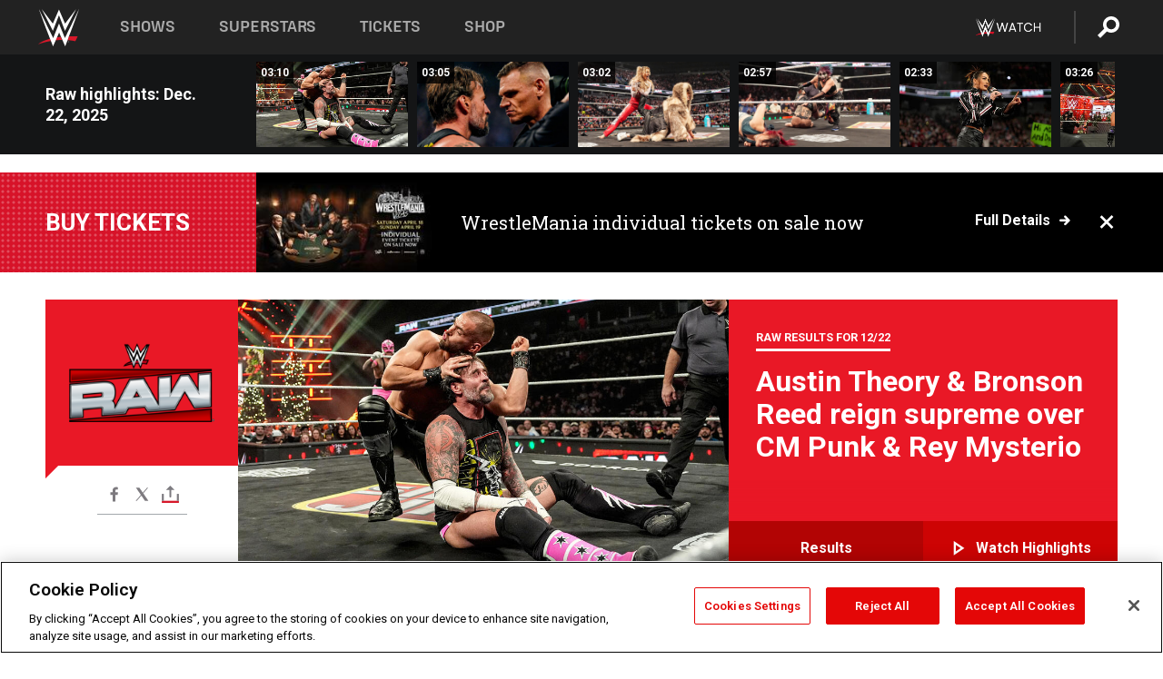

--- FILE ---
content_type: text/html; charset=utf-8
request_url: https://www.google.com/recaptcha/api2/aframe
body_size: 268
content:
<!DOCTYPE HTML><html><head><meta http-equiv="content-type" content="text/html; charset=UTF-8"></head><body><script nonce="QJf5eD7GRLsmW1qEh6zbGQ">/** Anti-fraud and anti-abuse applications only. See google.com/recaptcha */ try{var clients={'sodar':'https://pagead2.googlesyndication.com/pagead/sodar?'};window.addEventListener("message",function(a){try{if(a.source===window.parent){var b=JSON.parse(a.data);var c=clients[b['id']];if(c){var d=document.createElement('img');d.src=c+b['params']+'&rc='+(localStorage.getItem("rc::a")?sessionStorage.getItem("rc::b"):"");window.document.body.appendChild(d);sessionStorage.setItem("rc::e",parseInt(sessionStorage.getItem("rc::e")||0)+1);localStorage.setItem("rc::h",'1766467544900');}}}catch(b){}});window.parent.postMessage("_grecaptcha_ready", "*");}catch(b){}</script></body></html>

--- FILE ---
content_type: image/svg+xml
request_url: https://www.wwe.com/themes/custom/wwe_theme/images/menu-hamburger.svg
body_size: -140
content:
<svg xmlns="http://www.w3.org/2000/svg" xmlns:xlink="http://www.w3.org/1999/xlink" width="24" height="24" viewBox="0 0 24 24">
    <defs>
        <path id="a" d="M1.242 3H0V0h24v3H1.242zm0 10.5H0v-3h24v3H1.241zm0 10.5H0v-3h24v3H1.242z"/>
    </defs>
    <use fill="#FFF" fill-rule="evenodd" xlink:href="#a"/>
</svg>


--- FILE ---
content_type: application/javascript
request_url: https://forms.zetaglobal.net/a4flkt7l2b/z9gd/87ff8b3f-80f2-420a-a2b7-4da4c711d78c/www.wwe.com/jsonp/z?cb=1766467545715&callback=__dgorsfvn3g12di
body_size: 619
content:
__dgorsfvn3g12di({"geo":{"ip":"18.191.86.131","continent_name":"North America","longitude":-83.0061,"latitude":39.9625,"region_code":"OH","metro_code":535,"region_name":"Ohio","zipcode":"43215","country_code":"US","city":"Columbus","time_zone":"America/New_York","country_name":"United States","continent_code":"NA"},"ts":1766467546317.0,"rand":797453,"success":true,"da":"bg*br*al|Apple%bt*bm*bs*cb*bu*dl$0^j~m|131.0.0.0%v~d~f~primarySoftwareType|Robot%s~r~dg*e~b~dq*z|Blink%cn*ds*ba*ch*cc*n|Chrome%t~bl*ac~aa~g~y|macOS%ce*ah~bq*bd~dd*cq$0^cl*df*bp*ad|Desktop%bh*c~dc*dn*bi*ae~ci*cx*p~bk*de*bc*i~h|10.15.7%cd*w~cu*ck*l~u~partialIdentification*af~bz*db*ab*q~a*cp$0^dh*k|Apple%cr*ag|-"});

--- FILE ---
content_type: application/javascript; charset=utf-8
request_url: https://fundingchoicesmessages.google.com/f/AGSKWxXaplmg1VAYWWKj88hc8iVgvWPUqPoczInnVG4HLOZSamcRMtpsxp3LNclKSykoOUJp35D15rzqlA7MS4T5UFFJCV8mIavBvK1qtjPqUGOEH1QIc7X-q1rB_iqrBXrnyl_eNUJvBmPFsKZ1XZ1_qqf8NWCIwzr-OCvGu0NFLbgYqz-jF7bfcfbebMOm/__ads_async.-mid-ad._728x90pg_/ad_news./style_ad.
body_size: -1291
content:
window['ee8efe8f-9c2f-4ba2-ad9b-6d8a291c2f32'] = true;